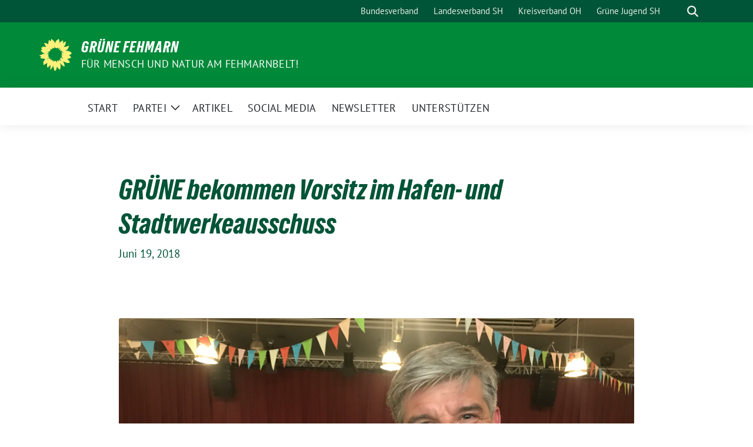

--- FILE ---
content_type: text/html; charset=UTF-8
request_url: https://gruene-fehmarn.de/gruene-bekommen-vorsitz-im-hafen-und-stadtwerkeausschuss/
body_size: 49627
content:
<!doctype html>
<html lang="de" class="theme--default">

<head>
	<meta charset="UTF-8">
	<meta name="viewport" content="width=device-width, initial-scale=1">
	<link rel="profile" href="https://gmpg.org/xfn/11">
	
<!-- Facebook Meta Tags -->
<meta property="og:url" content="https://gruene-fehmarn.de/gruene-bekommen-vorsitz-im-hafen-und-stadtwerkeausschuss/">
<meta property="og:type" content="website">
<meta property="og:title" content="GRÜNE bekommen Vorsitz im Hafen- und Stadtwerkeausschuss">
<meta property="og:description" content="Am 12.06.2018 traf sich die neu gewählte Stadtvertretung in der Inselschule zu ihrer konstituierenden Sitzung. Die GRÜNEN werden in dieser Legislaturperiode wieder vertreten durch die Fraktionsvorsitzende Christiane Stodt-Kirchholtes und den [&hellip;]">
<meta property="og:image" content="https://gruene-fehmarn.de/wp-content/uploads/2018/06/DE96B0BE-FAC1-4A6D-896A-F70A0B6FFFAC-400x300.jpeg">

<!-- Twitter Meta Tags -->
<meta name="twitter:card" content="summary_large_image">
<meta property="twitter:domain" content="https://gruene-fehmarn.de">
<meta property="twitter:url" content="https://gruene-fehmarn.de/gruene-bekommen-vorsitz-im-hafen-und-stadtwerkeausschuss/">
<meta name="twitter:title" content="GRÜNE bekommen Vorsitz im Hafen- und Stadtwerkeausschuss">
<meta name="twitter:description" content="Am 12.06.2018 traf sich die neu gewählte Stadtvertretung in der Inselschule zu ihrer konstituierenden Sitzung. Die GRÜNEN werden in dieser Legislaturperiode wieder vertreten durch die Fraktionsvorsitzende Christiane Stodt-Kirchholtes und den [&hellip;]">
<meta name="twitter:image" content="https://gruene-fehmarn.de/wp-content/uploads/2018/06/DE96B0BE-FAC1-4A6D-896A-F70A0B6FFFAC-400x300.jpeg">

	<title>GRÜNE bekommen Vorsitz im Hafen- und Stadtwerkeausschuss &#8211; GRÜNE Fehmarn</title>
<meta name='robots' content='max-image-preview:large' />
<link rel='dns-prefetch' href='//stats.wp.com' />
<link rel='dns-prefetch' href='//widgets.wp.com' />
<link rel='dns-prefetch' href='//s0.wp.com' />
<link rel='dns-prefetch' href='//0.gravatar.com' />
<link rel='dns-prefetch' href='//1.gravatar.com' />
<link rel='dns-prefetch' href='//2.gravatar.com' />
<link rel="alternate" type="application/rss+xml" title="GRÜNE Fehmarn &raquo; Feed" href="https://gruene-fehmarn.de/feed/" />
<link rel="alternate" type="application/rss+xml" title="GRÜNE Fehmarn &raquo; Kommentar-Feed" href="https://gruene-fehmarn.de/comments/feed/" />
<link rel="alternate" type="application/rss+xml" title="GRÜNE Fehmarn &raquo; Kommentar-Feed zu GRÜNE bekommen Vorsitz im Hafen- und Stadtwerkeausschuss" href="https://gruene-fehmarn.de/gruene-bekommen-vorsitz-im-hafen-und-stadtwerkeausschuss/feed/" />
<link rel="alternate" title="oEmbed (JSON)" type="application/json+oembed" href="https://gruene-fehmarn.de/wp-json/oembed/1.0/embed?url=https%3A%2F%2Fgruene-fehmarn.de%2Fgruene-bekommen-vorsitz-im-hafen-und-stadtwerkeausschuss%2F" />
<link rel="alternate" title="oEmbed (XML)" type="text/xml+oembed" href="https://gruene-fehmarn.de/wp-json/oembed/1.0/embed?url=https%3A%2F%2Fgruene-fehmarn.de%2Fgruene-bekommen-vorsitz-im-hafen-und-stadtwerkeausschuss%2F&#038;format=xml" />
<style id='wp-img-auto-sizes-contain-inline-css'>
img:is([sizes=auto i],[sizes^="auto," i]){contain-intrinsic-size:3000px 1500px}
/*# sourceURL=wp-img-auto-sizes-contain-inline-css */
</style>
<style id='wp-block-library-inline-css'>
:root{--wp-block-synced-color:#7a00df;--wp-block-synced-color--rgb:122,0,223;--wp-bound-block-color:var(--wp-block-synced-color);--wp-editor-canvas-background:#ddd;--wp-admin-theme-color:#007cba;--wp-admin-theme-color--rgb:0,124,186;--wp-admin-theme-color-darker-10:#006ba1;--wp-admin-theme-color-darker-10--rgb:0,107,160.5;--wp-admin-theme-color-darker-20:#005a87;--wp-admin-theme-color-darker-20--rgb:0,90,135;--wp-admin-border-width-focus:2px}@media (min-resolution:192dpi){:root{--wp-admin-border-width-focus:1.5px}}.wp-element-button{cursor:pointer}:root .has-very-light-gray-background-color{background-color:#eee}:root .has-very-dark-gray-background-color{background-color:#313131}:root .has-very-light-gray-color{color:#eee}:root .has-very-dark-gray-color{color:#313131}:root .has-vivid-green-cyan-to-vivid-cyan-blue-gradient-background{background:linear-gradient(135deg,#00d084,#0693e3)}:root .has-purple-crush-gradient-background{background:linear-gradient(135deg,#34e2e4,#4721fb 50%,#ab1dfe)}:root .has-hazy-dawn-gradient-background{background:linear-gradient(135deg,#faaca8,#dad0ec)}:root .has-subdued-olive-gradient-background{background:linear-gradient(135deg,#fafae1,#67a671)}:root .has-atomic-cream-gradient-background{background:linear-gradient(135deg,#fdd79a,#004a59)}:root .has-nightshade-gradient-background{background:linear-gradient(135deg,#330968,#31cdcf)}:root .has-midnight-gradient-background{background:linear-gradient(135deg,#020381,#2874fc)}:root{--wp--preset--font-size--normal:16px;--wp--preset--font-size--huge:42px}.has-regular-font-size{font-size:1em}.has-larger-font-size{font-size:2.625em}.has-normal-font-size{font-size:var(--wp--preset--font-size--normal)}.has-huge-font-size{font-size:var(--wp--preset--font-size--huge)}.has-text-align-center{text-align:center}.has-text-align-left{text-align:left}.has-text-align-right{text-align:right}.has-fit-text{white-space:nowrap!important}#end-resizable-editor-section{display:none}.aligncenter{clear:both}.items-justified-left{justify-content:flex-start}.items-justified-center{justify-content:center}.items-justified-right{justify-content:flex-end}.items-justified-space-between{justify-content:space-between}.screen-reader-text{border:0;clip-path:inset(50%);height:1px;margin:-1px;overflow:hidden;padding:0;position:absolute;width:1px;word-wrap:normal!important}.screen-reader-text:focus{background-color:#ddd;clip-path:none;color:#444;display:block;font-size:1em;height:auto;left:5px;line-height:normal;padding:15px 23px 14px;text-decoration:none;top:5px;width:auto;z-index:100000}html :where(.has-border-color){border-style:solid}html :where([style*=border-top-color]){border-top-style:solid}html :where([style*=border-right-color]){border-right-style:solid}html :where([style*=border-bottom-color]){border-bottom-style:solid}html :where([style*=border-left-color]){border-left-style:solid}html :where([style*=border-width]){border-style:solid}html :where([style*=border-top-width]){border-top-style:solid}html :where([style*=border-right-width]){border-right-style:solid}html :where([style*=border-bottom-width]){border-bottom-style:solid}html :where([style*=border-left-width]){border-left-style:solid}html :where(img[class*=wp-image-]){height:auto;max-width:100%}:where(figure){margin:0 0 1em}html :where(.is-position-sticky){--wp-admin--admin-bar--position-offset:var(--wp-admin--admin-bar--height,0px)}@media screen and (max-width:600px){html :where(.is-position-sticky){--wp-admin--admin-bar--position-offset:0px}}

/*# sourceURL=wp-block-library-inline-css */
</style><style id='global-styles-inline-css'>
:root{--wp--preset--aspect-ratio--square: 1;--wp--preset--aspect-ratio--4-3: 4/3;--wp--preset--aspect-ratio--3-4: 3/4;--wp--preset--aspect-ratio--3-2: 3/2;--wp--preset--aspect-ratio--2-3: 2/3;--wp--preset--aspect-ratio--16-9: 16/9;--wp--preset--aspect-ratio--9-16: 9/16;--wp--preset--color--black: #000000;--wp--preset--color--cyan-bluish-gray: #abb8c3;--wp--preset--color--white: #ffffff;--wp--preset--color--pale-pink: #f78da7;--wp--preset--color--vivid-red: #cf2e2e;--wp--preset--color--luminous-vivid-orange: #ff6900;--wp--preset--color--luminous-vivid-amber: #fcb900;--wp--preset--color--light-green-cyan: #7bdcb5;--wp--preset--color--vivid-green-cyan: #00d084;--wp--preset--color--pale-cyan-blue: #8ed1fc;--wp--preset--color--vivid-cyan-blue: #0693e3;--wp--preset--color--vivid-purple: #9b51e0;--wp--preset--color--himmel: #0BA1DD;--wp--preset--color--tanne: #005437;--wp--preset--color--klee: #008939;--wp--preset--color--klee-700: #006E2E;--wp--preset--color--grashalm: #8ABD24;--wp--preset--color--sonne: #FFF17A;--wp--preset--color--sand: #F5F1E9;--wp--preset--color--gray: #EFF2ED;--wp--preset--gradient--vivid-cyan-blue-to-vivid-purple: linear-gradient(135deg,rgb(6,147,227) 0%,rgb(155,81,224) 100%);--wp--preset--gradient--light-green-cyan-to-vivid-green-cyan: linear-gradient(135deg,rgb(122,220,180) 0%,rgb(0,208,130) 100%);--wp--preset--gradient--luminous-vivid-amber-to-luminous-vivid-orange: linear-gradient(135deg,rgb(252,185,0) 0%,rgb(255,105,0) 100%);--wp--preset--gradient--luminous-vivid-orange-to-vivid-red: linear-gradient(135deg,rgb(255,105,0) 0%,rgb(207,46,46) 100%);--wp--preset--gradient--very-light-gray-to-cyan-bluish-gray: linear-gradient(135deg,rgb(238,238,238) 0%,rgb(169,184,195) 100%);--wp--preset--gradient--cool-to-warm-spectrum: linear-gradient(135deg,rgb(74,234,220) 0%,rgb(151,120,209) 20%,rgb(207,42,186) 40%,rgb(238,44,130) 60%,rgb(251,105,98) 80%,rgb(254,248,76) 100%);--wp--preset--gradient--blush-light-purple: linear-gradient(135deg,rgb(255,206,236) 0%,rgb(152,150,240) 100%);--wp--preset--gradient--blush-bordeaux: linear-gradient(135deg,rgb(254,205,165) 0%,rgb(254,45,45) 50%,rgb(107,0,62) 100%);--wp--preset--gradient--luminous-dusk: linear-gradient(135deg,rgb(255,203,112) 0%,rgb(199,81,192) 50%,rgb(65,88,208) 100%);--wp--preset--gradient--pale-ocean: linear-gradient(135deg,rgb(255,245,203) 0%,rgb(182,227,212) 50%,rgb(51,167,181) 100%);--wp--preset--gradient--electric-grass: linear-gradient(135deg,rgb(202,248,128) 0%,rgb(113,206,126) 100%);--wp--preset--gradient--midnight: linear-gradient(135deg,rgb(2,3,129) 0%,rgb(40,116,252) 100%);--wp--preset--font-size--small: 13px;--wp--preset--font-size--medium: clamp(14px, 0.875rem + ((1vw - 3.2px) * 0.682), 20px);--wp--preset--font-size--large: clamp(22.041px, 1.378rem + ((1vw - 3.2px) * 1.586), 36px);--wp--preset--font-size--x-large: clamp(25.014px, 1.563rem + ((1vw - 3.2px) * 1.93), 42px);--wp--preset--font-family--pt-sans: "PT Sans", sans-serif;--wp--preset--font-family--gruenetypeneue: "GruenType Neue", sans-serif;--wp--preset--spacing--20: 0.44rem;--wp--preset--spacing--30: 0.67rem;--wp--preset--spacing--40: 1rem;--wp--preset--spacing--50: 1.5rem;--wp--preset--spacing--60: 2.25rem;--wp--preset--spacing--70: 3.38rem;--wp--preset--spacing--80: 5.06rem;--wp--preset--shadow--natural: 6px 6px 9px rgba(0, 0, 0, 0.2);--wp--preset--shadow--deep: 12px 12px 50px rgba(0, 0, 0, 0.4);--wp--preset--shadow--sharp: 6px 6px 0px rgba(0, 0, 0, 0.2);--wp--preset--shadow--outlined: 6px 6px 0px -3px rgb(255, 255, 255), 6px 6px rgb(0, 0, 0);--wp--preset--shadow--crisp: 6px 6px 0px rgb(0, 0, 0);}:root { --wp--style--global--content-size: 900px;--wp--style--global--wide-size: 1200px; }:where(body) { margin: 0; }.wp-site-blocks > .alignleft { float: left; margin-right: 2em; }.wp-site-blocks > .alignright { float: right; margin-left: 2em; }.wp-site-blocks > .aligncenter { justify-content: center; margin-left: auto; margin-right: auto; }:where(.is-layout-flex){gap: 0.5em;}:where(.is-layout-grid){gap: 0.5em;}.is-layout-flow > .alignleft{float: left;margin-inline-start: 0;margin-inline-end: 2em;}.is-layout-flow > .alignright{float: right;margin-inline-start: 2em;margin-inline-end: 0;}.is-layout-flow > .aligncenter{margin-left: auto !important;margin-right: auto !important;}.is-layout-constrained > .alignleft{float: left;margin-inline-start: 0;margin-inline-end: 2em;}.is-layout-constrained > .alignright{float: right;margin-inline-start: 2em;margin-inline-end: 0;}.is-layout-constrained > .aligncenter{margin-left: auto !important;margin-right: auto !important;}.is-layout-constrained > :where(:not(.alignleft):not(.alignright):not(.alignfull)){max-width: var(--wp--style--global--content-size);margin-left: auto !important;margin-right: auto !important;}.is-layout-constrained > .alignwide{max-width: var(--wp--style--global--wide-size);}body .is-layout-flex{display: flex;}.is-layout-flex{flex-wrap: wrap;align-items: center;}.is-layout-flex > :is(*, div){margin: 0;}body .is-layout-grid{display: grid;}.is-layout-grid > :is(*, div){margin: 0;}body{font-family: var(--wp--preset--font-family--pt-sans);font-weight: 400;padding-top: 0px;padding-right: 0px;padding-bottom: 0px;padding-left: 0px;}a:where(:not(.wp-element-button)){text-decoration: underline;}h1{color: var(--wp--preset--color--tanne);font-family: var(--wp--preset--font-family--gruenetypeneue);font-weight: 400;}h2{font-family: var(--wp--preset--font-family--gruenetypeneue);font-weight: 400;}:root :where(.wp-element-button, .wp-block-button__link){background-color: #32373c;border-width: 0;color: #fff;font-family: inherit;font-size: inherit;font-style: inherit;font-weight: inherit;letter-spacing: inherit;line-height: inherit;padding-top: calc(0.667em + 2px);padding-right: calc(1.333em + 2px);padding-bottom: calc(0.667em + 2px);padding-left: calc(1.333em + 2px);text-decoration: none;text-transform: inherit;}.has-black-color{color: var(--wp--preset--color--black) !important;}.has-cyan-bluish-gray-color{color: var(--wp--preset--color--cyan-bluish-gray) !important;}.has-white-color{color: var(--wp--preset--color--white) !important;}.has-pale-pink-color{color: var(--wp--preset--color--pale-pink) !important;}.has-vivid-red-color{color: var(--wp--preset--color--vivid-red) !important;}.has-luminous-vivid-orange-color{color: var(--wp--preset--color--luminous-vivid-orange) !important;}.has-luminous-vivid-amber-color{color: var(--wp--preset--color--luminous-vivid-amber) !important;}.has-light-green-cyan-color{color: var(--wp--preset--color--light-green-cyan) !important;}.has-vivid-green-cyan-color{color: var(--wp--preset--color--vivid-green-cyan) !important;}.has-pale-cyan-blue-color{color: var(--wp--preset--color--pale-cyan-blue) !important;}.has-vivid-cyan-blue-color{color: var(--wp--preset--color--vivid-cyan-blue) !important;}.has-vivid-purple-color{color: var(--wp--preset--color--vivid-purple) !important;}.has-himmel-color{color: var(--wp--preset--color--himmel) !important;}.has-tanne-color{color: var(--wp--preset--color--tanne) !important;}.has-klee-color{color: var(--wp--preset--color--klee) !important;}.has-klee-700-color{color: var(--wp--preset--color--klee-700) !important;}.has-grashalm-color{color: var(--wp--preset--color--grashalm) !important;}.has-sonne-color{color: var(--wp--preset--color--sonne) !important;}.has-sand-color{color: var(--wp--preset--color--sand) !important;}.has-gray-color{color: var(--wp--preset--color--gray) !important;}.has-black-background-color{background-color: var(--wp--preset--color--black) !important;}.has-cyan-bluish-gray-background-color{background-color: var(--wp--preset--color--cyan-bluish-gray) !important;}.has-white-background-color{background-color: var(--wp--preset--color--white) !important;}.has-pale-pink-background-color{background-color: var(--wp--preset--color--pale-pink) !important;}.has-vivid-red-background-color{background-color: var(--wp--preset--color--vivid-red) !important;}.has-luminous-vivid-orange-background-color{background-color: var(--wp--preset--color--luminous-vivid-orange) !important;}.has-luminous-vivid-amber-background-color{background-color: var(--wp--preset--color--luminous-vivid-amber) !important;}.has-light-green-cyan-background-color{background-color: var(--wp--preset--color--light-green-cyan) !important;}.has-vivid-green-cyan-background-color{background-color: var(--wp--preset--color--vivid-green-cyan) !important;}.has-pale-cyan-blue-background-color{background-color: var(--wp--preset--color--pale-cyan-blue) !important;}.has-vivid-cyan-blue-background-color{background-color: var(--wp--preset--color--vivid-cyan-blue) !important;}.has-vivid-purple-background-color{background-color: var(--wp--preset--color--vivid-purple) !important;}.has-himmel-background-color{background-color: var(--wp--preset--color--himmel) !important;}.has-tanne-background-color{background-color: var(--wp--preset--color--tanne) !important;}.has-klee-background-color{background-color: var(--wp--preset--color--klee) !important;}.has-klee-700-background-color{background-color: var(--wp--preset--color--klee-700) !important;}.has-grashalm-background-color{background-color: var(--wp--preset--color--grashalm) !important;}.has-sonne-background-color{background-color: var(--wp--preset--color--sonne) !important;}.has-sand-background-color{background-color: var(--wp--preset--color--sand) !important;}.has-gray-background-color{background-color: var(--wp--preset--color--gray) !important;}.has-black-border-color{border-color: var(--wp--preset--color--black) !important;}.has-cyan-bluish-gray-border-color{border-color: var(--wp--preset--color--cyan-bluish-gray) !important;}.has-white-border-color{border-color: var(--wp--preset--color--white) !important;}.has-pale-pink-border-color{border-color: var(--wp--preset--color--pale-pink) !important;}.has-vivid-red-border-color{border-color: var(--wp--preset--color--vivid-red) !important;}.has-luminous-vivid-orange-border-color{border-color: var(--wp--preset--color--luminous-vivid-orange) !important;}.has-luminous-vivid-amber-border-color{border-color: var(--wp--preset--color--luminous-vivid-amber) !important;}.has-light-green-cyan-border-color{border-color: var(--wp--preset--color--light-green-cyan) !important;}.has-vivid-green-cyan-border-color{border-color: var(--wp--preset--color--vivid-green-cyan) !important;}.has-pale-cyan-blue-border-color{border-color: var(--wp--preset--color--pale-cyan-blue) !important;}.has-vivid-cyan-blue-border-color{border-color: var(--wp--preset--color--vivid-cyan-blue) !important;}.has-vivid-purple-border-color{border-color: var(--wp--preset--color--vivid-purple) !important;}.has-himmel-border-color{border-color: var(--wp--preset--color--himmel) !important;}.has-tanne-border-color{border-color: var(--wp--preset--color--tanne) !important;}.has-klee-border-color{border-color: var(--wp--preset--color--klee) !important;}.has-klee-700-border-color{border-color: var(--wp--preset--color--klee-700) !important;}.has-grashalm-border-color{border-color: var(--wp--preset--color--grashalm) !important;}.has-sonne-border-color{border-color: var(--wp--preset--color--sonne) !important;}.has-sand-border-color{border-color: var(--wp--preset--color--sand) !important;}.has-gray-border-color{border-color: var(--wp--preset--color--gray) !important;}.has-vivid-cyan-blue-to-vivid-purple-gradient-background{background: var(--wp--preset--gradient--vivid-cyan-blue-to-vivid-purple) !important;}.has-light-green-cyan-to-vivid-green-cyan-gradient-background{background: var(--wp--preset--gradient--light-green-cyan-to-vivid-green-cyan) !important;}.has-luminous-vivid-amber-to-luminous-vivid-orange-gradient-background{background: var(--wp--preset--gradient--luminous-vivid-amber-to-luminous-vivid-orange) !important;}.has-luminous-vivid-orange-to-vivid-red-gradient-background{background: var(--wp--preset--gradient--luminous-vivid-orange-to-vivid-red) !important;}.has-very-light-gray-to-cyan-bluish-gray-gradient-background{background: var(--wp--preset--gradient--very-light-gray-to-cyan-bluish-gray) !important;}.has-cool-to-warm-spectrum-gradient-background{background: var(--wp--preset--gradient--cool-to-warm-spectrum) !important;}.has-blush-light-purple-gradient-background{background: var(--wp--preset--gradient--blush-light-purple) !important;}.has-blush-bordeaux-gradient-background{background: var(--wp--preset--gradient--blush-bordeaux) !important;}.has-luminous-dusk-gradient-background{background: var(--wp--preset--gradient--luminous-dusk) !important;}.has-pale-ocean-gradient-background{background: var(--wp--preset--gradient--pale-ocean) !important;}.has-electric-grass-gradient-background{background: var(--wp--preset--gradient--electric-grass) !important;}.has-midnight-gradient-background{background: var(--wp--preset--gradient--midnight) !important;}.has-small-font-size{font-size: var(--wp--preset--font-size--small) !important;}.has-medium-font-size{font-size: var(--wp--preset--font-size--medium) !important;}.has-large-font-size{font-size: var(--wp--preset--font-size--large) !important;}.has-x-large-font-size{font-size: var(--wp--preset--font-size--x-large) !important;}.has-pt-sans-font-family{font-family: var(--wp--preset--font-family--pt-sans) !important;}.has-gruenetypeneue-font-family{font-family: var(--wp--preset--font-family--gruenetypeneue) !important;}
/*# sourceURL=global-styles-inline-css */
</style>

<link rel='stylesheet' id='pgc-simply-gallery-plugin-lightbox-style-css' href='https://gruene-fehmarn.de/wp-content/plugins/simply-gallery-block/plugins/pgc_sgb_lightbox.min.style.css?ver=3.3.2' media='all' />
<link rel='stylesheet' id='contact-form-7-css' href='https://gruene-fehmarn.de/wp-content/plugins/contact-form-7/includes/css/styles.css?ver=6.1.4' media='all' />
<link rel='stylesheet' id='sunflower-style-css' href='https://gruene-fehmarn.de/wp-content/themes/sunflower/style.css?ver=2.2.14' media='all' />
<link rel='stylesheet' id='lightbox-css' href='https://gruene-fehmarn.de/wp-content/themes/sunflower/assets/vndr/lightbox2/dist/css/lightbox.min.css?ver=4.3.0' media='all' />
<link rel='stylesheet' id='jetpack_likes-css' href='https://gruene-fehmarn.de/wp-content/plugins/jetpack/modules/likes/style.css?ver=15.4' media='all' />
<script src="https://gruene-fehmarn.de/wp-includes/js/jquery/jquery.min.js?ver=3.7.1" id="jquery-core-js"></script>
<script src="https://gruene-fehmarn.de/wp-includes/js/jquery/jquery-migrate.min.js?ver=3.4.1" id="jquery-migrate-js"></script>
<link rel="https://api.w.org/" href="https://gruene-fehmarn.de/wp-json/" /><link rel="alternate" title="JSON" type="application/json" href="https://gruene-fehmarn.de/wp-json/wp/v2/posts/364" /><link rel="EditURI" type="application/rsd+xml" title="RSD" href="https://gruene-fehmarn.de/xmlrpc.php?rsd" />
<link rel="canonical" href="https://gruene-fehmarn.de/gruene-bekommen-vorsitz-im-hafen-und-stadtwerkeausschuss/" />
<link rel='shortlink' href='https://gruene-fehmarn.de/?p=364' />
<noscript><style>.simply-gallery-amp{ display: block !important; }</style></noscript><noscript><style>.sgb-preloader{ display: none !important; }</style></noscript>	<style>img#wpstats{display:none}</style>
		<link rel="pingback" href="https://gruene-fehmarn.de/xmlrpc.php">
<!-- Jetpack Open Graph Tags -->
<meta property="og:type" content="article" />
<meta property="og:title" content="GRÜNE bekommen Vorsitz im Hafen- und Stadtwerkeausschuss" />
<meta property="og:url" content="https://gruene-fehmarn.de/gruene-bekommen-vorsitz-im-hafen-und-stadtwerkeausschuss/" />
<meta property="og:description" content="Am 12.06.2018 traf sich die neu gewählte Stadtvertretung in der Inselschule zu ihrer konstituierenden Sitzung. Die GRÜNEN werden in dieser Legislaturperiode wieder vertreten durch die Fraktionsvors…" />
<meta property="article:published_time" content="2018-06-19T16:19:59+00:00" />
<meta property="article:modified_time" content="2018-06-19T16:19:59+00:00" />
<meta property="og:site_name" content="GRÜNE Fehmarn" />
<meta property="og:image" content="https://gruene-fehmarn.de/wp-content/uploads/2018/06/DE96B0BE-FAC1-4A6D-896A-F70A0B6FFFAC.jpeg" />
<meta property="og:image:width" content="4032" />
<meta property="og:image:height" content="3024" />
<meta property="og:image:alt" content="" />
<meta property="og:locale" content="de_DE" />
<meta name="twitter:text:title" content="GRÜNE bekommen Vorsitz im Hafen- und Stadtwerkeausschuss" />
<meta name="twitter:image" content="https://gruene-fehmarn.de/wp-content/uploads/2018/06/DE96B0BE-FAC1-4A6D-896A-F70A0B6FFFAC.jpeg?w=640" />
<meta name="twitter:card" content="summary_large_image" />

<!-- End Jetpack Open Graph Tags -->
<style class='wp-fonts-local'>
@font-face{font-family:"PT Sans";font-style:normal;font-weight:400;font-display:fallback;src:url('https://gruene-fehmarn.de/wp-content/themes/sunflower/assets/fonts/pt-sans-v17-latin_latin-ext-regular.woff2') format('woff2'), url('https://gruene-fehmarn.de/wp-content/themes/sunflower/assets/fonts/pt-sans-v17-latin_latin-ext-regular.ttf') format('truetype');font-stretch:normal;}
@font-face{font-family:"PT Sans";font-style:italic;font-weight:400;font-display:fallback;src:url('https://gruene-fehmarn.de/wp-content/themes/sunflower/assets/fonts/pt-sans-v17-latin_latin-ext-italic.woff2') format('woff2'), url('https://gruene-fehmarn.de/wp-content/themes/sunflower/assets/fonts/pt-sans-v17-latin_latin-ext-italic.ttf') format('truetype');font-stretch:normal;}
@font-face{font-family:"PT Sans";font-style:normal;font-weight:700;font-display:fallback;src:url('https://gruene-fehmarn.de/wp-content/themes/sunflower/assets/fonts/pt-sans-v17-latin_latin-ext-700.woff2') format('woff2'), url('https://gruene-fehmarn.de/wp-content/themes/sunflower/assets/fonts/pt-sans-v17-latin_latin-ext-700.ttf') format('truetype');font-stretch:normal;}
@font-face{font-family:"PT Sans";font-style:italic;font-weight:700;font-display:fallback;src:url('https://gruene-fehmarn.de/wp-content/themes/sunflower/assets/fonts/pt-sans-v17-latin_latin-ext-700italic.woff2') format('woff2'), url('https://gruene-fehmarn.de/wp-content/themes/sunflower/assets/fonts/pt-sans-v17-latin_latin-ext-700italic.ttf') format('truetype');font-stretch:normal;}
@font-face{font-family:"GruenType Neue";font-style:normal;font-weight:400;font-display:block;src:url('https://gruene-fehmarn.de/wp-content/themes/sunflower/assets/fonts/GrueneTypeNeue-Regular.woff2') format('woff2'), url('https://gruene-fehmarn.de/wp-content/themes/sunflower/assets/fonts/GrueneTypeNeue-Regular.woff') format('woff');font-stretch:normal;}
</style>
<link rel="icon" href="https://gruene-fehmarn.de/wp-content/uploads/2017/03/cropped-logo-profil1-32x32.jpg" sizes="32x32" />
<link rel="icon" href="https://gruene-fehmarn.de/wp-content/uploads/2017/03/cropped-logo-profil1-192x192.jpg" sizes="192x192" />
<link rel="apple-touch-icon" href="https://gruene-fehmarn.de/wp-content/uploads/2017/03/cropped-logo-profil1-180x180.jpg" />
<meta name="msapplication-TileImage" content="https://gruene-fehmarn.de/wp-content/uploads/2017/03/cropped-logo-profil1-270x270.jpg" />
</head>

<body class="wp-singular post-template-default single single-post postid-364 single-format-standard wp-embed-responsive wp-theme-sunflower">
		<div id="page" class="site">
		<a class="skip-link screen-reader-text" href="#primary">Weiter zum Inhalt</a>

		<header id="masthead" class="site-header">

		<nav class="navbar navbar-top d-none d-lg-block navbar-expand-lg navbar-dark p-0 topmenu">
			<div class="container">
				<button class="navbar-toggler" type="button" data-bs-toggle="collapse" data-bs-target="#topmenu-container" aria-controls="topmenu-container" aria-expanded="false" aria-label="Toggle navigation">
					<span class="navbar-toggler-icon"></span>
				</button>
				<div class="collapse navbar-collapse justify-content-between" id="topmenu-container">
					<div class="social-media-profiles d-none d-md-flex"></div>						<div class="d-flex">
							<ul id="topmenu" class="navbar-nav small" itemscope itemtype="http://www.schema.org/SiteNavigationElement"><li  id="menu-item-40" class="menu-item menu-item-type-custom menu-item-object-custom menu-item-40 nav-item"><a target="_blank" rel="noopener noreferrer" itemprop="url" href="http://gruene.de" class="nav-link"><span itemprop="name">Bundesverband</span></a></li>
<li  id="menu-item-39" class="menu-item menu-item-type-custom menu-item-object-custom menu-item-39 nav-item"><a target="_blank" rel="noopener noreferrer" itemprop="url" href="https://sh-gruene.de/" class="nav-link"><span itemprop="name">Landesverband SH</span></a></li>
<li  id="menu-item-38" class="menu-item menu-item-type-custom menu-item-object-custom menu-item-38 nav-item"><a target="_blank" rel="noopener noreferrer" itemprop="url" href="http://gruene-oh.de" class="nav-link"><span itemprop="name">Kreisverband OH</span></a></li>
<li  id="menu-item-37" class="menu-item menu-item-type-custom menu-item-object-custom menu-item-37 nav-item"><a target="_blank" rel="noopener noreferrer" itemprop="url" href="http://gruene-jugend-sh.de/" class="nav-link"><span itemprop="name">Grüne Jugend SH</span></a></li>
</ul>							<form class="form-inline my-2 my-md-0 search d-flex" action="https://gruene-fehmarn.de">
								<label for="topbar-search" class="visually-hidden">Suche</label>
								<input id="topbar-search" class="form-control form-control-sm topbar-search-q" name="s" type="text" placeholder="Suche" aria-label="Suche"
									value=""
								>
								<input type="submit" class="d-none" value="Suche" aria-label="Suche">
							</form>
							<button class="show-search me-3" title="zeige Suche" aria-label="zeige Suche">
								<i class="fas fa-search"></i>
							</button>
						</div>
				</div>
			</div>
		</nav>

		<div class="container-fluid bloginfo bg-primary">
			<div class="container d-flex align-items-center">
				<div class="img-container
				sunflower-logo				">
					<a href="https://gruene-fehmarn.de" rel="home" aria-current="page" title="GRÜNE Fehmarn"><img src="https://gruene-fehmarn.de/wp-content/themes/sunflower/assets/img/sunflower.svg" class="" alt="Logo"></a>				</div>
				<div>
					<a href="https://gruene-fehmarn.de" class="d-block h5 text-white bloginfo-name no-link">
						GRÜNE Fehmarn					</a>
					<a href="https://gruene-fehmarn.de" class="d-block text-white mb-0 bloginfo-description no-link">Für Mensch und Natur am Fehmarnbelt!</a>				</div>
			</div>
		</div>

</header><!-- #masthead -->

		<div id="navbar-sticky-detector"></div>
	<nav class="navbar navbar-main navbar-expand-lg navbar-light bg-white">
		<div class="container">
			<a class="navbar-brand" href="https://gruene-fehmarn.de"><img src="https://gruene-fehmarn.de/wp-content/themes/sunflower/assets/img/sunflower.svg" class="sunflower-logo" alt="Sonnenblume - Logo" title="GRÜNE Fehmarn"></a>			
			

			<button class="navbar-toggler collapsed" type="button" data-bs-toggle="collapse" data-bs-target="#mainmenu-container" aria-controls="mainmenu" aria-expanded="false" aria-label="Toggle navigation">
				<i class="fas fa-times close"></i>
				<i class="fas fa-bars open"></i>
			</button>

			<div class="collapse navbar-collapse" id="mainmenu-container">
				<ul id="mainmenu" class="navbar-nav mr-auto" itemscope itemtype="http://www.schema.org/SiteNavigationElement"><li  id="menu-item-50" class="menu-item menu-item-type-post_type menu-item-object-page menu-item-home menu-item-50 nav-item"><a itemprop="url" href="https://gruene-fehmarn.de/" class="nav-link"><span itemprop="name">Start</span></a></li>
<li  id="menu-item-802" class="menu-item menu-item-type-post_type menu-item-object-page menu-item-has-children dropdown menu-item-802 nav-item"><a href="https://gruene-fehmarn.de/partei/" data-toggle="dropdown" aria-expanded="false" class="dropdown-toggle nav-link" id="menu-item-dropdown-802"><span itemprop="name">Partei</span></a>
					<button class="toggle submenu-expand submenu-opener" data-toggle-target="dropdown" data-bs-toggle="dropdown" aria-expanded="false">
						<span class="screen-reader-text">Zeige Untermenü</span>
					</button>
<div class="dropdown-menu dropdown-menu-level-0"><ul aria-labelledby="menu-item-dropdown-802">
	<li  id="menu-item-798" class="menu-item menu-item-type-post_type menu-item-object-page menu-item-798 nav-item"><a itemprop="url" href="https://gruene-fehmarn.de/vorstand/" class="dropdown-item"><span itemprop="name">Vorstand</span></a></li>
	<li  id="menu-item-378" class="menu-item menu-item-type-post_type menu-item-object-page menu-item-has-children dropdown menu-item-378 nav-item"><a itemprop="url" href="https://gruene-fehmarn.de/fraktion/" class="dropdown-item"><span itemprop="name">Fraktion</span></a>
	<div class="dropdown-submenu dropdown-menu-level-1"><ul aria-labelledby="menu-item-dropdown-802">
		<li  id="menu-item-947" class="menu-item menu-item-type-post_type menu-item-object-page menu-item-947 nav-item"><a itemprop="url" href="https://gruene-fehmarn.de/wahlprogramm-zur-kommunalwahl-2023/" class="dropdown-item"><span itemprop="name">Wahlprogramm 2023</span></a></li>
	</ul></div>
</li>
</ul></div>
</li>
<li  id="menu-item-808" class="menu-item menu-item-type-post_type menu-item-object-page menu-item-808 nav-item"><a itemprop="url" href="https://gruene-fehmarn.de/neuigkeiten/" class="nav-link"><span itemprop="name">Artikel</span></a></li>
<li  id="menu-item-875" class="menu-item menu-item-type-post_type menu-item-object-page menu-item-875 nav-item"><a itemprop="url" href="https://gruene-fehmarn.de/social-media/" class="nav-link"><span itemprop="name">Social Media</span></a></li>
<li  id="menu-item-238" class="menu-item menu-item-type-post_type menu-item-object-page menu-item-238 nav-item"><a itemprop="url" href="https://gruene-fehmarn.de/newsletter/" class="nav-link"><span itemprop="name">Newsletter</span></a></li>
<li  id="menu-item-615" class="menu-item menu-item-type-post_type menu-item-object-page menu-item-615 nav-item"><a itemprop="url" href="https://gruene-fehmarn.de/unterstuetzen/" class="nav-link"><span itemprop="name">Unterstützen</span></a></li>
</ul>
				<form class="form-inline my-2 mb-2 search d-block d-lg-none" action="https://gruene-fehmarn.de">
					<input class="form-control form-control-sm topbar-search-q" name="s" type="text" placeholder="Suche" aria-label="Suche"
						value=""
					>
					<input type="submit" class="d-none" value="Suche" aria-label="Suche">

				</form>
			</div>
		</div>
	</nav>
	<div id="content" class="container container-narrow ">
		<div class="row">
			<div class="col-12">
				<main id="primary" class="site-main">

					
<article id="post-364" class="display-single post-364 post type-post status-publish format-standard has-post-thumbnail hentry category-stadtvertretung">
		<header class="entry-header has-post-thumbnail">
		<div class="row position-relative">
			<div class="col-12">
				<h1 class="entry-title">GRÜNE bekommen Vorsitz im Hafen- und Stadtwerkeausschuss</h1>						<div class="entry-meta mb-3">
						<span class="posted-on"><time class="entry-date published updated" datetime="2018-06-19T18:19:59+02:00">Juni 19, 2018</time></span>						</div><!-- .entry-meta -->
								</div>
		</div>
	</header><!-- .entry-header -->
		
				<div class="post-thumbnail
						">
				<img width="4032" height="3024" src="https://gruene-fehmarn.de/wp-content/uploads/2018/06/DE96B0BE-FAC1-4A6D-896A-F70A0B6FFFAC.jpeg" class="w-100 border-radius wp-post-image" alt="" decoding="async" fetchpriority="high" srcset="https://gruene-fehmarn.de/wp-content/uploads/2018/06/DE96B0BE-FAC1-4A6D-896A-F70A0B6FFFAC.jpeg 4032w, https://gruene-fehmarn.de/wp-content/uploads/2018/06/DE96B0BE-FAC1-4A6D-896A-F70A0B6FFFAC-400x300.jpeg 400w, https://gruene-fehmarn.de/wp-content/uploads/2018/06/DE96B0BE-FAC1-4A6D-896A-F70A0B6FFFAC-768x576.jpeg 768w, https://gruene-fehmarn.de/wp-content/uploads/2018/06/DE96B0BE-FAC1-4A6D-896A-F70A0B6FFFAC-800x600.jpeg 800w, https://gruene-fehmarn.de/wp-content/uploads/2018/06/DE96B0BE-FAC1-4A6D-896A-F70A0B6FFFAC-150x113.jpeg 150w" sizes="(max-width: 4032px) 100vw, 4032px" />						</div><!-- .post-thumbnail -->

		
	<div class="row">
			<div class="order-1 col-md-12">
			<div class="entry-content accordion">
				<p>Am 12.06.2018 traf sich die neu gewählte Stadtvertretung in der Inselschule zu ihrer konstituierenden Sitzung. Die GRÜNEN werden in dieser Legislaturperiode wieder vertreten durch die Fraktionsvorsitzende Christiane Stodt-Kirchholtes und den stellv. Fraktionsvorsitzenden Marco Eberle.</p>
<p>In der knapp eine Stunde dauernden Sitzung wurden Ausschüsse und Positionen besetzt, auf dass die politische Arbeit beginnen kann. Viele Besetzungen waren bereits im Vorfeld klar. Interessant wurde es beim Ausschussvorsitz des Hafen- und Stadtwerkeausschusses, hier hatten sowohl die CDU als auch die GRÜNEN Zugriff, sodass das Los entscheiden musste, wer am Ende den Vorsitz bekleidet. Fortuna zeigte sich den GRÜNEN gnädig, sodass Christiane Stodt-Kirchholtes den Ausschuss leitet. Im weiteren besetzt sie den Schul- und Sozialausschuss und wird die GRÜNEN im Umweltrat vertreten. Marco Eberle besetzt den Bau-, den Finanz- und Hauptausschuss. Als bürgerliches Mitglied wird Falko Siering für die GRÜNEN im Tourismusausschusses arbeiten.</p>
<p>Nun kann die politische Arbeit beginnen und wir unser Wahlprogramm in die Zukunftsgestaltung Fehmarns einfließen lassen.</p>
<div class='sharedaddy sd-block sd-like jetpack-likes-widget-wrapper jetpack-likes-widget-unloaded' id='like-post-wrapper-218896344-364-697eab1ead2c7' data-src='https://widgets.wp.com/likes/?ver=15.4#blog_id=218896344&amp;post_id=364&amp;origin=gruene-fehmarn.de&amp;obj_id=218896344-364-697eab1ead2c7' data-name='like-post-frame-218896344-364-697eab1ead2c7' data-title='Liken oder rebloggen'><h3 class="sd-title">Gefällt mir:</h3><div class='likes-widget-placeholder post-likes-widget-placeholder' style='height: 55px;'><span class='button'><span>Gefällt mir</span></span> <span class="loading">Wird geladen …</span></div><span class='sd-text-color'></span><a class='sd-link-color'></a></div>			</div><!-- .entry-content -->

		</div><!-- .col-md-9 -->
			</div>

	<div class="row">
		<footer class="entry-footer mt-4">
						<div class="d-flex mt-2 mb-2">
								<div>
		<span class="cat-links small"><a href="https://gruene-fehmarn.de/category/stadtvertretung/" rel="category tag">Stadtvertretung</a></span>
				</div>
			</div>
				</footer><!-- .entry-footer -->
	</div>

</article><!-- #post-364 -->

				</main><!-- #main -->
			</div>
		</div>
			<div class="row sunflower-post-navigation mb-3">
				<div class="col-12 col-md-6 mb-2 mb-md-0"><div class=""><a href="https://gruene-fehmarn.de/ortsvorsitzender-falko-ist-jetzt-auch-delegierter/" rel="prev">Ortsvorsitzender Falko ist jetzt auch Delegierter <div class="announce">zurück</div></a> </div></div><div class="col-12 col-md-6"><div class=""><a href="https://gruene-fehmarn.de/damit-es-eine-zukunft-gibt/" rel="next">Damit es eine Zukunft gibt <div class="announce">vor</div></a> </div></div>
	</div>


	
</div>
<div class="container-fluid bg-darkgreen p-5">
	<aside id="secondary" class="widget-area container">
		
		<section id="recent-posts-2" class="widget widget_recent_entries">
		<h2 class="widget-title">Neueste Beiträge</h2>
		<ul>
											<li>
					<a href="https://gruene-fehmarn.de/kostenloser-oepnv-auf-fehmarn-naechster-schritt-fuer-ein-starkes-angebot/">Kostenloser ÖPNV auf Fehmarn: Nächster Schritt für ein starkes Angebot</a>
									</li>
											<li>
					<a href="https://gruene-fehmarn.de/nabu-darf-verantwortung-fuer-wallnau-nicht-auf-den-naturschutz-begrenzen/">NABU darf Verantwortung für Wallnau nicht auf den Naturschutz begrenzen</a>
									</li>
											<li>
					<a href="https://gruene-fehmarn.de/global-denken-lokal-handeln/">Global denken &#8211; lokal handeln</a>
									</li>
											<li>
					<a href="https://gruene-fehmarn.de/meeresschutzinsel-fehmarn/">Meeresschutzinsel Fehmarn</a>
									</li>
											<li>
					<a href="https://gruene-fehmarn.de/aktionsplan-ostseeschutz-2030/">Aktionsplan Ostseeschutz 2030</a>
									</li>
					</ul>

		</section>	</aside>
</div>

	<footer id="colophon" class="site-footer">
		<div class="container site-info">
							<div class="row">
					<div class="col-12 col-md-4 d-flex justify-content-center justify-content-md-start">

						<nav class="navbar navbar-top navbar-expand-md ">
							<div class="text-center ">
							<ul id="footer1" class="navbar-nav small" itemscope itemtype="http://www.schema.org/SiteNavigationElement"><li  class="menu-item menu-item-type-post_type menu-item-object-page menu-item-home menu-item-50 nav-item"><a itemprop="url" href="https://gruene-fehmarn.de/" class="nav-link"><span itemprop="name">Start</span></a></li>
<li  class="menu-item menu-item-type-post_type menu-item-object-page dropdown menu-item-802 nav-item"><a href="https://gruene-fehmarn.de/partei/" data-toggle="dropdown" aria-expanded="false" class="dropdown-toggle nav-link" id="menu-item-dropdown-802"><span itemprop="name">Partei</span></a>
					<button class="toggle submenu-expand submenu-opener" data-toggle-target="dropdown" data-bs-toggle="dropdown" aria-expanded="false">
						<span class="screen-reader-text">Zeige Untermenü</span>
					</button></li>
<li  class="menu-item menu-item-type-post_type menu-item-object-page menu-item-808 nav-item"><a itemprop="url" href="https://gruene-fehmarn.de/neuigkeiten/" class="nav-link"><span itemprop="name">Artikel</span></a></li>
<li  class="menu-item menu-item-type-post_type menu-item-object-page menu-item-875 nav-item"><a itemprop="url" href="https://gruene-fehmarn.de/social-media/" class="nav-link"><span itemprop="name">Social Media</span></a></li>
<li  class="menu-item menu-item-type-post_type menu-item-object-page menu-item-238 nav-item"><a itemprop="url" href="https://gruene-fehmarn.de/newsletter/" class="nav-link"><span itemprop="name">Newsletter</span></a></li>
<li  class="menu-item menu-item-type-post_type menu-item-object-page menu-item-615 nav-item"><a itemprop="url" href="https://gruene-fehmarn.de/unterstuetzen/" class="nav-link"><span itemprop="name">Unterstützen</span></a></li>
</ul>							</div>
						</nav>
					</div>
					<div class="col-12 col-md-4 p-2 justify-content-center d-flex">
									</div>
					<div class="col-12 col-md-4 d-flex justify-content-center justify-content-md-end">
						<nav class="navbar navbar-top navbar-expand-md">
							<div class="text-center">
							<ul id="footer2" class="navbar-nav small" itemscope itemtype="http://www.schema.org/SiteNavigationElement"><li  id="menu-item-52" class="menu-item menu-item-type-post_type menu-item-object-page menu-item-52 nav-item"><a itemprop="url" href="https://gruene-fehmarn.de/impressum/" class="nav-link"><span itemprop="name">Impressum und Datenschutzerklärung</span></a></li>
<li  id="menu-item-147" class="menu-item menu-item-type-custom menu-item-object-custom menu-item-147 nav-item"><a itemprop="url" href="http://gruene-oh.de/aktuelles/" class="nav-link"><span itemprop="name">Kreisverband OH</span></a></li>
<li  id="menu-item-148" class="menu-item menu-item-type-custom menu-item-object-custom menu-item-148 nav-item"><a itemprop="url" href="https://sh-gruene.de/" class="nav-link"><span itemprop="name">Landesverband SH</span></a></li>
<li  id="menu-item-149" class="menu-item menu-item-type-custom menu-item-object-custom menu-item-149 nav-item"><a itemprop="url" href="https://www.gruene.de" class="nav-link"><span itemprop="name">Bundesverband</span></a></li>
<li  id="menu-item-150" class="menu-item menu-item-type-custom menu-item-object-custom menu-item-150 nav-item"><a itemprop="url" href="http://gruene-jugend-sh.de/" class="nav-link"><span itemprop="name">Grüne Jugend SH</span></a></li>
</ul>							</div>
						</nav>
					</div>
				</div>

				<div class="row">
					<div class="col-12 mt-4 mb-4">
						<hr>
					</div>
				</div>

				

			<div class="row d-block d-lg-none mb-5">
				<div class="col-12">
					<nav class=" navbar navbar-top navbar-expand-md d-flex justify-content-center">
						<div class="text-center">
							<ul id="topmenu-footer" class="navbar-nav small" itemscope itemtype="http://www.schema.org/SiteNavigationElement"><li  class="menu-item menu-item-type-custom menu-item-object-custom menu-item-40 nav-item"><a target="_blank" rel="noopener noreferrer" itemprop="url" href="http://gruene.de" class="nav-link"><span itemprop="name">Bundesverband</span></a></li>
<li  class="menu-item menu-item-type-custom menu-item-object-custom menu-item-39 nav-item"><a target="_blank" rel="noopener noreferrer" itemprop="url" href="https://sh-gruene.de/" class="nav-link"><span itemprop="name">Landesverband SH</span></a></li>
<li  class="menu-item menu-item-type-custom menu-item-object-custom menu-item-38 nav-item"><a target="_blank" rel="noopener noreferrer" itemprop="url" href="http://gruene-oh.de" class="nav-link"><span itemprop="name">Kreisverband OH</span></a></li>
<li  class="menu-item menu-item-type-custom menu-item-object-custom menu-item-37 nav-item"><a target="_blank" rel="noopener noreferrer" itemprop="url" href="http://gruene-jugend-sh.de/" class="nav-link"><span itemprop="name">Grüne Jugend SH</span></a></li>
</ul>						</div>
					</nav>
				</div>
			</div>


			<div class="row">
				<div class="col-8 col-md-10">
					<p class="small">
						GRÜNE Fehmarn benutzt das<br>freie
						grüne Theme <a href="https://sunflower-theme.de" target="_blank">sunflower</a> &dash; ein
						Angebot der <a href="https://verdigado.com/" target="_blank">verdigado eG</a>.
					</p>
				</div>
				<div class="col-4 col-md-2">

					<img src="https://gruene-fehmarn.de/wp-content/themes/sunflower/assets/img/logo-diegruenen.png" class="img-fluid" alt="Logo BÜNDNIS 90/DIE GRÜNEN">				</div>
			</div>



		</div><!-- .site-info -->
	</footer><!-- #colophon -->
</div><!-- #page -->

<script type="speculationrules">
{"prefetch":[{"source":"document","where":{"and":[{"href_matches":"/*"},{"not":{"href_matches":["/wp-*.php","/wp-admin/*","/wp-content/uploads/*","/wp-content/*","/wp-content/plugins/*","/wp-content/themes/sunflower/*","/*\\?(.+)"]}},{"not":{"selector_matches":"a[rel~=\"nofollow\"]"}},{"not":{"selector_matches":".no-prefetch, .no-prefetch a"}}]},"eagerness":"conservative"}]}
</script>
<script id="pgc-simply-gallery-plugin-lightbox-script-js-extra">
var PGC_SGB_LIGHTBOX = {"lightboxPreset":null,"postType":"post","lightboxSettigs":""};
//# sourceURL=pgc-simply-gallery-plugin-lightbox-script-js-extra
</script>
<script src="https://gruene-fehmarn.de/wp-content/plugins/simply-gallery-block/plugins/pgc_sgb_lightbox.min.js?ver=3.3.2" id="pgc-simply-gallery-plugin-lightbox-script-js"></script>
<script src="https://gruene-fehmarn.de/wp-includes/js/dist/hooks.min.js?ver=dd5603f07f9220ed27f1" id="wp-hooks-js"></script>
<script src="https://gruene-fehmarn.de/wp-includes/js/dist/i18n.min.js?ver=c26c3dc7bed366793375" id="wp-i18n-js"></script>
<script id="wp-i18n-js-after">
wp.i18n.setLocaleData( { 'text direction\u0004ltr': [ 'ltr' ] } );
//# sourceURL=wp-i18n-js-after
</script>
<script src="https://gruene-fehmarn.de/wp-content/plugins/contact-form-7/includes/swv/js/index.js?ver=6.1.4" id="swv-js"></script>
<script id="contact-form-7-js-translations">
( function( domain, translations ) {
	var localeData = translations.locale_data[ domain ] || translations.locale_data.messages;
	localeData[""].domain = domain;
	wp.i18n.setLocaleData( localeData, domain );
} )( "contact-form-7", {"translation-revision-date":"2025-10-26 03:28:49+0000","generator":"GlotPress\/4.0.3","domain":"messages","locale_data":{"messages":{"":{"domain":"messages","plural-forms":"nplurals=2; plural=n != 1;","lang":"de"},"This contact form is placed in the wrong place.":["Dieses Kontaktformular wurde an der falschen Stelle platziert."],"Error:":["Fehler:"]}},"comment":{"reference":"includes\/js\/index.js"}} );
//# sourceURL=contact-form-7-js-translations
</script>
<script id="contact-form-7-js-before">
var wpcf7 = {
    "api": {
        "root": "https:\/\/gruene-fehmarn.de\/wp-json\/",
        "namespace": "contact-form-7\/v1"
    }
};
//# sourceURL=contact-form-7-js-before
</script>
<script src="https://gruene-fehmarn.de/wp-content/plugins/contact-form-7/includes/js/index.js?ver=6.1.4" id="contact-form-7-js"></script>
<script src="https://gruene-fehmarn.de/wp-content/themes/sunflower/assets/vndr/bootstrap/dist/js/bootstrap.bundle.min.js?ver=2.2.14" id="bootstrap-js"></script>
<script id="frontend-js-extra">
var sunflower = {"ajaxurl":"https://gruene-fehmarn.de/wp-admin/admin-ajax.php","privacy_policy_url":"","theme_url":"https://gruene-fehmarn.de/wp-content/themes/sunflower","maps_marker":"https://gruene-fehmarn.de/wp-content/themes/sunflower/assets/img/marker.png","texts":{"readmore":"weiterlesen","icscalendar":"Kalender im ics-Format","lightbox2":{"imageOneOf":"Bild %1 von %2","nextImage":"N\u00e4chstes Bild","previousImage":"Bild zur\u00fcck","cancelLoading":"Bild laden abbrechen","closeLightbox":"Lightbox schlie\u00dfen"}}};
//# sourceURL=frontend-js-extra
</script>
<script src="https://gruene-fehmarn.de/wp-content/themes/sunflower/assets/js/frontend.js?ver=2.2.14" id="frontend-js"></script>
<script src="https://gruene-fehmarn.de/wp-content/themes/sunflower/assets/vndr/lightbox2/dist/js/lightbox.min.js?ver=3.3.0" id="lightbox-js"></script>
<script src="https://gruene-fehmarn.de/wp-includes/js/imagesloaded.min.js?ver=5.0.0" id="imagesloaded-js"></script>
<script src="https://gruene-fehmarn.de/wp-includes/js/masonry.min.js?ver=4.2.2" id="masonry-js"></script>
<script id="jetpack-stats-js-before">
_stq = window._stq || [];
_stq.push([ "view", {"v":"ext","blog":"218896344","post":"364","tz":"1","srv":"gruene-fehmarn.de","j":"1:15.4"} ]);
_stq.push([ "clickTrackerInit", "218896344", "364" ]);
//# sourceURL=jetpack-stats-js-before
</script>
<script src="https://stats.wp.com/e-202605.js" id="jetpack-stats-js" defer data-wp-strategy="defer"></script>
<script src="https://gruene-fehmarn.de/wp-content/plugins/jetpack/_inc/build/likes/queuehandler.min.js?ver=15.4" id="jetpack_likes_queuehandler-js"></script>
	<iframe src='https://widgets.wp.com/likes/master.html?ver=20260201#ver=20260201&#038;lang=de' scrolling='no' id='likes-master' name='likes-master' style='display:none;'></iframe>
	<div id='likes-other-gravatars' role="dialog" aria-hidden="true" tabindex="-1"><div class="likes-text"><span>%d</span></div><ul class="wpl-avatars sd-like-gravatars"></ul></div>
	</body>
</html>
